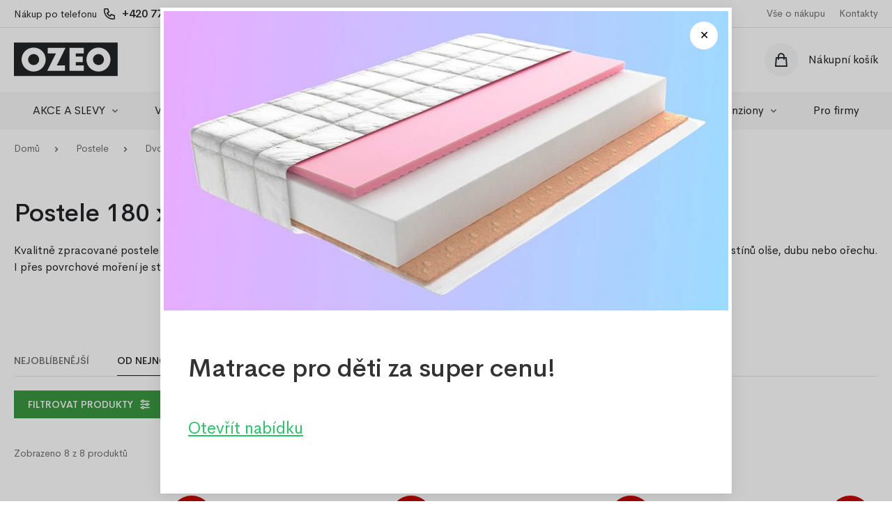

--- FILE ---
content_type: text/html; charset=utf-8
request_url: https://www.ozeo.cz/kategorie/180-x-200-cm-211
body_size: 11890
content:
 
 
	
<!DOCTYPE html>
<html lang="cs">
  <head>
    <meta charset="utf-8">
    <meta content="IE=edge" http-equiv="X-UA-Compatible">
    <meta content="width=device-width, initial-scale=1, minimum-scale=1, maximum-scale=5" name="viewport">
        <link rel="stylesheet" href="https://cdn.jsdelivr.net/gh/orestbida/cookieconsent@3.0.0/dist/cookieconsent.css">
    <script type="module" src="/js/cookieconsent-config.js"></script>
    
    
     <title>Postele 180 x 200 cm | OZEO.cz</title>
<meta name="description" content="Kvalitně zpracované postele z masivu borovice za bezkonkurenční ceny. Postele nabízíme v přírodním borovicovém provedení, i mořené do odstínů ol, OZEO" >
<meta name="keywords" content="Postele 180 x 200 cm, OZEO" lang="cs" >
<meta name="robots" content="index,follow,snippet,archive" >
<meta property="og:url" content="https://www.ozeo.cz/kategorie/180-x-200-cm-211" >
<meta property="og:site_name" content="OZEO.cz" >
<meta property="og:type" content="website" >
<meta property="og:title" content="Postele 180 x 200 cm | OZEO.cz" >
<meta property="og:description" content="Kvalitně zpracované postele z masivu borovice za bezkonkurenční ceny. Postele nabízíme v přírodním borovicovém provedení, i mořené do odstínů ol, OZEO" >
<meta property="og:image" content="https://www.ozeo.cz/fotky/kategorie/male/ikona-300x385-dvojluzkova_1741876125.jpg" >
<meta property="og:image:secure_url" content="https://www.ozeo.cz/fotky/kategorie/male/ikona-300x385-dvojluzkova_1741876125.jpg" >
<meta property="og:locale" content="cs_CZ" >
<meta name="twitter:card" content="summary">
<meta name="twitter:title" content="Postele 180 x 200 cm | OZEO.cz">
<meta name="twitter:description" content="Kvalitně zpracované postele z masivu borovice za bezkonkurenční ceny. Postele nabízíme v přírodním borovicovém provedení, i mořené do odstínů ol, OZEO">
<meta name="twitter:image" content="https://www.ozeo.cz/fotky/kategorie/male/ikona-300x385-dvojluzkova_1741876125.jpg">
<meta name="facebook-domain-verification" content="gteqnpk7xjyh9zpkwzti6vvo8u9wt0">
<link rel="alternate" hreflang="cs-cs" href="https://www.ozeo.cz/kategorie/180-x-200-cm-211">
<link rel="canonical" href="https://www.ozeo.cz/kategorie/180-x-200-cm-211"><script 
    type="text/plain"
    data-category="necessary">

    window.dataLayer = window.dataLayer || [];
    function gtag(){dataLayer.push(arguments);}

    gtag('consent', 'default', {
        ad_storage: 'denied',
        ad_user_data: 'denied',
        ad_personalization: 'denied',
        analytics_storage: 'denied',
        functionality_storage: 'denied',
        personalization_storage: 'denied',
        security_storage: 'denied',
        wait_for_update: 500
    });

    gtag('set', 'ads_data_redaction', true);
    gtag('set', 'url_passthrough', true);
</script>

<script
    type="text/plain"
    data-category="analytics"
    data-service="Google Analytics 4">

    gtag('js', new Date());
    gtag('config', 'G-E3HLY7VD5M');

    gtag('consent', 'update', {
        personalization_storage: 'granted',
        functionality_storage: 'granted',
        analytics_storage: 'granted',
        security_storage: 'granted'
    });
    console.log("gtag: analytics_storage=granted");
</script>

<!-- Stop sending events to google analytics on opt-out -->
<script
    type="text/plain"
    data-category="analytics"
    data-service="!Google Analytics 4">

    window['ga-disable-G-E3HLY7VD5M'] = true;
    CookieConsent.eraseCookies(/^(_ga|gid|__utm)/);
    console.log("gtag: disable tracking");
</script>

<script
    type="text/plain"
    data-category="marketing"
    data-service="Google Ads">

    window.dataLayer = window.dataLayer || [];
    function gtag(){dataLayer.push(arguments);}

    gtag('consent', 'update', {
        ad_storage: 'granted',
        ad_user_data: 'granted',
        ad_personalization: 'granted',
        security_storage: 'granted'
    });

    console.log("gtag: ad_storage=granted");
</script>

<script
    type="text/plain"
    data-category="analytics"
    data-service="Google Analytics 4"
    async
    data-src="https://www.googletagmanager.com/gtag/js?id=G-E3HLY7VD5M">
</script>

<script
    type="text/plain"
    data-category="marketing"
    data-service="Google Ads"
    async
    data-src="https://www.googletagmanager.com/gtag/js?id=AW-312195922">
</script>
<!-- Meta Pixel Code -->
			<script>
			  !function(f,b,e,v,n,t,s)
			  {if(f.fbq)return;n=f.fbq=function(){n.callMethod?
			  n.callMethod.apply(n,arguments):n.queue.push(arguments)};
			  if(!f._fbq)f._fbq=n;n.push=n;n.loaded=!0;n.version='2.0';
			  n.queue=[];t=b.createElement(e);t.async=!0;
			  t.src=v;s=b.getElementsByTagName(e)[0];
			  s.parentNode.insertBefore(t,s)}(window, document,'script',
			  'https://connect.facebook.net/en_US/fbevents.js');
			  fbq('init', '1141898793031349');
			  fbq('track', 'PageView');</script>
			<noscript><img height='1' width='1' style='display:none' src='https://www.facebook.com/tr?id=1141898793031349&ev=PageView&noscript=1' /></noscript>
			<!-- End Meta Pixel Code -->

    <meta content="Eline.cz" name="author">
    <link rel="preload" href="/fonts/CerebriSans-Regular.woff2" as="font" type="font/woff2" crossorigin>
    <link rel="preload" href="/fonts/CerebriSans-Medium.woff2" as="font" type="font/woff2" crossorigin>
    <link rel="apple-touch-icon" sizes="57x57" href="/img/favicons/apple-icon-57x57.png">
    <link rel="apple-touch-icon" sizes="60x60" href="/img/favicons/apple-icon-60x60.png">
    <link rel="apple-touch-icon" sizes="72x72" href="/img/favicons/apple-icon-72x72.png">
    <link rel="apple-touch-icon" sizes="76x76" href="/img/favicons/apple-icon-76x76.png">
    <link rel="apple-touch-icon" sizes="114x114" href="/img/favicons/apple-icon-114x114.png">
    <link rel="apple-touch-icon" sizes="120x120" href="/img/favicons/apple-icon-120x120.png">
    <link rel="apple-touch-icon" sizes="144x144" href="/img/favicons/apple-icon-144x144.png">
    <link rel="apple-touch-icon" sizes="152x152" href="/img/favicons/apple-icon-152x152.png">
    <link rel="apple-touch-icon" sizes="180x180" href="/img/favicons/apple-icon-180x180.png">
    <link rel="icon" type="image/png" sizes="192x192" href="/img/favicons/android-icon-192x192.png">
    <link rel="icon" type="image/png" sizes="32x32" href="/img/favicons/favicon-32x32.png">
    <link rel="icon" type="image/png" sizes="96x96" href="/img/favicons/favicon-96x96.png">
    <link rel="icon" type="image/png" sizes="16x16" href="/img/favicons/favicon-16x16.png">
    <meta name="msapplication-TileColor" content="#24272D">
    <meta name="msapplication-TileImage" content="/img/favicons/ms-icon-144x144.png">
    <link rel="manifest" href="/manifest.json">
    <meta name="theme-color" content="#ffffff">
    <!-- Plugins CSS-->
    <!-- Custom CSS-->
    <link href="/css/style.min.css?ver=20251108" rel="stylesheet">
    <script>
    
    </script>
  </head>
  <body>
	<!-- přihlášení-->
	<div class="modal micromodal-slide" id="modal-login">
      <div class="modal__overlay" tabindex="-1" data-micromodal-close>
        <div class="modal__container" role="dialog" aria-modal="true" aria-labelledby="modal-login-title">
          <div class="modal__content" id="modal-login-content">
            <div class="modal__header">
              <h2 class="modal__title" id="modal-login-title">Přihlášení</h2>
              <button class="modal__close" aria-label="Close modal" data-micromodal-close></button>
            </div>
            <form method="post" id="login-form" action="/prihlaseni">
              <div class="form-group"> 
                <label for="login-email">Email</label>
                <input type="email" id="login-email" name="login_form_email" required>
              </div>
              <div class="form-group"> 
                <label for="login-password">Heslo</label>
                <input type="password" id="login-password" name="login_form_pass" required><span class="show-password" id="showLoginPassword" aria-label="Zobrazit heslo"></span> 
              </div><a class="forgot-password" href="/zapomenute-heslo">Zapomenuté heslo?</a>
              <div class="form-group"> 
                <button class="btn --fullWidth" name="login_form_submit" id="login-submit" value="6edc487f3e82870bfc8bc4bf0ab4ba1e">Přihlásit <img src="/ikony/cheveron-white.svg" alt="Přihlásit"></button>
              </div><span class="register">Nemáte u nás účet? <a href="/registrace">Zaregistrujte se</a></span>
            </form>
          </div>
          <div class="modal__side" id="modal-login-side"><img class="lazyload" src="/img/load-symbol.svg" data-src="/img/login-modal.png" width="288" height="544"></div>
        </div>
      </div>
    </div>
    
 
  
    
    <header>
      <div class="header-top">
        <div class="container"> 
		  
          <div class="header-top__tel"> <small>Nákup po telefonu</small><img src="/ikony/phone.svg" alt="+420 605 337"><span>+420 777 800 892 </span><small>(Po - Pá 8:00 - 14:30)</small></div>
          <div class="header-top__links">
			  <a href="/vse-o-nakupu">Vše o nákupu</a><a href="/kontakty">Kontakty</a>
			 </div>
        </div>
      </div>
      <div class="header-main"> 
        <div class="container"> 
          <div id="navToggle"><span></span></div><a class="logo" href="/"><img src="/img/logo.svg" alt="E-shop OZEO" title="E-shop OZEO" width="150" height="40"></a>
          <div class="search"> 
            <div class="search-wrapper">    
              <form class="search-form" method="get" action="/vyhledavani"> 
                <input class="search__input" type="text" id="searchbox"  name="searchbox" autocomplete="off" placeholder="Hledejte název produktu, značku nebo typ">
                <button class="search__button"><img src="/ikony/search.svg" alt="Vyhledávání" width="16" height="16"></button>
                <div class="searchAutocomplete" id="searchAutocomplete">
                </div>
              </form>
            </div>
          </div>
          <div id="searchToggle"><img src="/ikony/search-big.svg" alt="Vyhledávání"></div>
          <div class="header-nav">
			  
			  
			  <div class="user" data-micromodal-trigger="modal-login">
				<div class="user__icon"><img src="/ikony/user.svg" alt="Přihlášení"></div>
				<div class="user__title">Přihlášení</div>
				</div>
            
             <a class="cart" href="/kosik">
                <div class="cart__icon">
                    <img src="/ikony/cart.svg" alt="Košík">
                </div>
                <div class="cart-wrap">
                    <div class="cart-title">Nákupní košík</div>
                </div>
            </a>
                    

             
          </div>
        </div>
      </div>
    </header>
    <div id="darkBackdrop"></div>
	<nav>
      <div class="container">
		  <div class="nav-item expandable"><a class="nav-linkDesktop" href="/kategorie/akce-a-slevy-187">AKCE A SLEVY <img src="/ikony/cheveron.svg" alt="Rozbalit"></a>
						          <div class="nav-link" id="subToggle-0">AKCE A SLEVY <img src="/ikony/cheveron.svg" alt="Rozbalit"></div>
						          <div class="nav-submenu" id="sub-0">
						            <div class="nav-submenu__single --all"><a class="nav-submenu__title" href="/kategorie/akce-a-slevy-187">Zobrazit vše</a></div>
						            <div class="container">
						              <div class="row"></div>
						            </div>
						          </div>
						        </div><div class="nav-item expandable"><a class="nav-linkDesktop" href="/kategorie/vyprodej-918">VÝPRODEJ <img src="/ikony/cheveron.svg" alt="Rozbalit"></a>
						          <div class="nav-link" id="subToggle-1">VÝPRODEJ <img src="/ikony/cheveron.svg" alt="Rozbalit"></div>
						          <div class="nav-submenu" id="sub-1">
						            <div class="nav-submenu__single --all"><a class="nav-submenu__title" href="/kategorie/vyprodej-918">Zobrazit vše</a></div>
						            <div class="container">
						              <div class="row"></div>
						            </div>
						          </div>
						        </div><div class="nav-item expandable"><a class="nav-linkDesktop" href="/kategorie/postele-12">Postele <img src="/ikony/cheveron.svg" alt="Rozbalit"></a>
						          <div class="nav-link" id="subToggle-2">Postele <img src="/ikony/cheveron.svg" alt="Rozbalit"></div>
						          <div class="nav-submenu" id="sub-2">
						            <div class="nav-submenu__single --all"><a class="nav-submenu__title" href="/kategorie/postele-12">Zobrazit vše</a></div>
						            <div class="container">
						              <div class="row"><div class="col-12 col-md-4 col-lg-3">
											                  <div class="nav-submenu__single">   <img src="/fotky/kategorie/male/postele_1676029974.jpg" alt="Jednolůžkové postele" title="Jednolůžkové postele">
											                    <ul> 
											                      <li> <a class="nav-submenu__title" href="/kategorie/jednoluzkove-postele-534">Jednolůžkové postele</a></li><li> <a class="nav-submenu__link" href="/kategorie/postele-80-x-200-cm-893">Postele 80 x 200 cm</a></li><li> <a class="nav-submenu__link" href="/kategorie/postele-90-x-200-cm-894">Postele 90 x 200 cm</a></li><li> <a class="nav-submenu__link" href="/kategorie/postele-80-x-200-cm-matrace-535">Postele 80 x 200 cm + matrace</a></li><li> <a class="nav-submenu__link" href="/kategorie/postele-90-x-200-cm-matrace-536">Postele 90 x 200 cm + matrace</a></li> </ul>
																	</div>
																</div><div class="col-12 col-md-4 col-lg-3">
											                  <div class="nav-submenu__single">   <img src="/fotky/kategorie/male/ikona-300x385-dvojluzkova_1741876086.jpg" alt="Dvoulůžkové postele" title="Dvoulůžkové postele">
											                    <ul> 
											                      <li> <a class="nav-submenu__title" href="/kategorie/dvouluzkove-postele-39">Dvoulůžkové postele</a></li><li> <a class="nav-submenu__link" href="/kategorie/postele-120-x-200-cm-207">Postele 120 x 200 cm</a></li><li> <a class="nav-submenu__link" href="/kategorie/postele-140-x-200-cm-209">Postele 140 x 200 cm</a></li><li> <a class="nav-submenu__link" href="/kategorie/postele-160-x-200-cm-210">Postele 160 x 200 cm</a></li><li> <a class="nav-submenu__link" href="/kategorie/postele-180-x-200-cm-211">Postele 180 x 200 cm</a></li> </ul>
																	</div>
																</div><div class="col-12 col-md-4 col-lg-3">
											                  <div class="nav-submenu__single">   <img src="/fotky/kategorie/male/postele_1676029840.jpg" alt="Dětské postele" title="Dětské postele">
											                    <ul> 
											                      <li> <a class="nav-submenu__title" href="/kategorie/detske-postele-31">Dětské postele</a></li><li> <a class="nav-submenu__link" href="/kategorie/patrove-postele-933">Patrové postele</a></li><li> <a class="nav-submenu__link" href="/kategorie/postele-160-x-80-cm-46">Postele 160 x 80 cm</a></li><li> <a class="nav-submenu__link" href="/kategorie/postele-180-x-80-cm-47">Postele 180 x 80 cm</a></li> </ul>
																	</div>
																</div><div class="col-12 col-md-4 col-lg-3">
											                  <div class="nav-submenu__single">   <img src="/fotky/kategorie/male/rost-ikona-300x385_1766147839.jpg" alt="Příslušenství k postelím" title="Příslušenství k postelím">
											                    <ul> 
											                      <li> <a class="nav-submenu__title" href="/kategorie/prislusenstvi-k-postelim-934">Příslušenství k postelím</a></li><li> <a class="nav-submenu__link" href="/kategorie/rosty-935">Rošty</a></li><li> <a class="nav-submenu__link" href="/kategorie/supliky-ulozne-prostory-936">Šuplíky / úložné prostory</a></li> </ul>
																	</div>
																</div></div>
						            </div>
						          </div>
						        </div><div class="nav-item expandable"><a class="nav-linkDesktop" href="/kategorie/matrace-13">Matrace <img src="/ikony/cheveron.svg" alt="Rozbalit"></a>
						          <div class="nav-link" id="subToggle-3">Matrace <img src="/ikony/cheveron.svg" alt="Rozbalit"></div>
						          <div class="nav-submenu" id="sub-3">
						            <div class="nav-submenu__single --all"><a class="nav-submenu__title" href="/kategorie/matrace-13">Zobrazit vše</a></div>
						            <div class="container">
						              <div class="row"><div class="col-12 col-md-4 col-lg-3">
											                  <div class="nav-submenu__single">   <img src="/fotky/kategorie/male/ikona-300x385_1748029759.jpg" alt="Do dětských postelí" title="Do dětských postelí">
											                    <ul> 
											                      <li> <a class="nav-submenu__title" href="/kategorie/do-detskych-posteli-244">Do dětských postelí</a></li><li> <a class="nav-submenu__link" href="/kategorie/rozmer-120-x-60-cm-245">Rozměr 120 x 60 cm</a></li><li> <a class="nav-submenu__link" href="/kategorie/rozmer-120-x-80-cm-797">Rozměr 120 x 80 cm</a></li><li> <a class="nav-submenu__link" href="/kategorie/rozmer-140-x-70-cm-798">Rozměr 140 x 70 cm</a></li><li> <a class="nav-submenu__link" href="/kategorie/rozmer-160-x-70-cm-247">Rozměr 160 x 70 cm</a></li><li> <a class="nav-submenu__link" href="/kategorie/rozmer-160-x-80-cm-248">Rozměr 160 x 80 cm</a></li><li> <a class="nav-submenu__link" href="/kategorie/rozmer-170-x-80-cm-799">Rozměr 170 x 80 cm</a></li><li> <a class="nav-submenu__link" href="/kategorie/rozmer-180-x-80-cm-407">Rozměr 180 x 80 cm</a></li><li> <a class="nav-submenu__link" href="/kategorie/rozmer-180-x-90-cm-800">Rozměr 180 x 90 cm</a></li><li> <a class="nav-submenu__link" href="/kategorie/rozmer-190-x-80-cm-801">Rozměr 190 x 80 cm</a></li><li> <a class="nav-submenu__link" href="/kategorie/rozmer-190-x-90-cm-802">Rozměr 190 x 90 cm</a></li> </ul>
																	</div>
																</div><div class="col-12 col-md-4 col-lg-3">
											                  <div class="nav-submenu__single">   <img src="/fotky/kategorie/male/ikona-matrace-300x385_1750681414.jpg" alt="Do jednolůžkových postelí" title="Do jednolůžkových postelí">
											                    <ul> 
											                      <li> <a class="nav-submenu__title" href="/kategorie/do-jednoluzkovych-posteli-249">Do jednolůžkových postelí</a></li><li> <a class="nav-submenu__link" href="/kategorie/rozmer-190-x-80-cm-826">Rozměr 190 x 80 cm</a></li><li> <a class="nav-submenu__link" href="/kategorie/rozmer-190-x-90-cm-827">Rozměr 190 x 90 cm</a></li><li> <a class="nav-submenu__link" href="/kategorie/rozmer-80-x-200-cm-250">Rozměr 80 x 200 cm</a></li><li> <a class="nav-submenu__link" href="/kategorie/rozmer-90-x-200-cm-251">Rozměr 90 x 200 cm</a></li> </ul>
																	</div>
																</div><div class="col-12 col-md-4 col-lg-3">
											                  <div class="nav-submenu__single">   <img src="/fotky/kategorie/male/ikona-3-300x385_1748030089.jpg" alt="Do dvoulůžkových postelí" title="Do dvoulůžkových postelí">
											                    <ul> 
											                      <li> <a class="nav-submenu__title" href="/kategorie/do-dvouluzkovych-posteli-255">Do dvoulůžkových postelí</a></li><li> <a class="nav-submenu__link" href="/kategorie/rozmer-120-x-200-cm-256">Rozměr 120 x 200 cm</a></li><li> <a class="nav-submenu__link" href="/kategorie/rozmer-140-x-200-cm-257">Rozměr 140 x 200 cm</a></li><li> <a class="nav-submenu__link" href="/kategorie/rozmer-160-x-200-cm-258">Rozměr 160 x 200 cm</a></li><li> <a class="nav-submenu__link" href="/kategorie/rozmer-180-x-200-cm-259">Rozměr 180 x 200 cm</a></li> </ul>
																	</div>
																</div><div class="col-12 col-md-4 col-lg-3">
											                  <div class="nav-submenu__single">   <img src="/fotky/kategorie/male/matrace-singl_1739790421.jpg" alt="Potahy na matrace" title="Potahy na matrace">
											                    <ul> 
											                      <li> <a class="nav-submenu__title" href="/kategorie/potahy-na-matrace-807">Potahy na matrace</a></li><li> <a class="nav-submenu__link" href="/kategorie/na-matraci-120-x-60-cm-809">Na matraci  120 x 60 cm</a></li><li> <a class="nav-submenu__link" href="/kategorie/na-matraci-160-x-70-cm-810">Na matraci 160 x 70 cm</a></li><li> <a class="nav-submenu__link" href="/kategorie/na-matraci-160-x-80-cm-811">Na matraci  160 x 80 cm</a></li><li> <a class="nav-submenu__link" href="/kategorie/na-matraci-180-x-80-cm-812">Na matraci  180 x 80 cm</a></li><li> <a class="nav-submenu__link" href="/kategorie/na-matraci-80-x-200-cm-824">Na matraci  80 x 200 cm</a></li><li> <a class="nav-submenu__link" href="/kategorie/na-matraci-90-x-200-cm-825">Na matraci  90 x 200 cm</a></li><li> <a class="nav-submenu__link" href="/kategorie/na-matraci-100-x-200-cm-895">Na matraci  100 x 200 cm</a></li><li> <a class="nav-submenu__link" href="/kategorie/na-matraci-120-x-200-cm-817">Na matraci 120 x 200 cm</a></li><li> <a class="nav-submenu__link" href="/kategorie/na-matraci-140-x-200-cm-818">Na matraci  140 x 200 cm</a></li><li> <a class="nav-submenu__link" href="/kategorie/na-matraci-160-x-200-cm-819">Na matraci 160 x 200 cm</a></li><li> <a class="nav-submenu__link" href="/kategorie/na-matraci-180-x-200-cm-820">Na matraci 180 x 200 cm</a></li> </ul>
																	</div>
																</div><div class="col-12 col-md-4 col-lg-3">
											                  <div class="nav-submenu__single">   <img src="/fotky/kategorie/male/ikona-topper_1748030310.jpg" alt="Toppery" title="Toppery">
											                    <ul> 
											                      <li> <a class="nav-submenu__title" href="/kategorie/toppery-821">Toppery</a></li><li> <a class="nav-submenu__link" href="/kategorie/rozmer-80-x-200-cm-822">Rozměr 80 x 200 cm</a></li><li> <a class="nav-submenu__link" href="/kategorie/rozmer-90-x-200-cm-823">Rozměr 90 x 200 cm</a></li><li> <a class="nav-submenu__link" href="/kategorie/rozmer-100-x-200-cm-861">Rozměr 100 x 200 cm</a></li><li> <a class="nav-submenu__link" href="/kategorie/rozmer-120-x-200-cm-862">Rozměr 120 x 200 cm</a></li><li> <a class="nav-submenu__link" href="/kategorie/rozmer-140-x-200-cm-863">Rozměr 140 x 200 cm</a></li><li> <a class="nav-submenu__link" href="/kategorie/rozmer-160-x-200-cm-864">Rozměr 160 x 200 cm</a></li><li> <a class="nav-submenu__link" href="/kategorie/rozmer-180-x-200-cm-865">Rozměr 180 x 200 cm</a></li> </ul>
																	</div>
																</div><div class="col-12 col-md-4 col-lg-3">
											                  <div class="nav-submenu__single">   <img src="/fotky/kategorie/male/ikona-300x385-kokosova-vrstva_1741540777.jpg" alt="Kokosové vrstvy" title="Kokosové vrstvy">
											                    <ul> 
											                      <li> <a class="nav-submenu__title" href="/kategorie/kokosove-vrstvy-808">Kokosové vrstvy</a></li><li> <a class="nav-submenu__link" href="/kategorie/rozmer-90-x-40-cm-858">Rozměr 90 x 40 cm</a></li><li> <a class="nav-submenu__link" href="/kategorie/rozmer-120-x-60-cm-813">Rozměr 120 x 60 cm</a></li><li> <a class="nav-submenu__link" href="/kategorie/rozmer-140-x-70-cm-859">Rozměr 140 x 70 cm</a></li><li> <a class="nav-submenu__link" href="/kategorie/rozmer-160-x-70-cm-814">Rozměr 160 x 70 cm</a></li><li> <a class="nav-submenu__link" href="/kategorie/rozmer-160-x-80-cm-815">Rozměr 160 x 80 cm</a></li><li> <a class="nav-submenu__link" href="/kategorie/rozmer-180-x-80-cm-816">Rozměr 180 x 80 cm</a></li><li> <a class="nav-submenu__link" href="/kategorie/rozmer-120-x-180-cm-860">Rozměr 120 x 180 cm</a></li> </ul>
																	</div>
																</div><div class="col-12 col-md-4 col-lg-3">
											                  <div class="nav-submenu__single">   <img src="/fotky/kategorie/male/ikona-300x385-pohankova-vrstva_1741540637.jpg" alt="Pohankové vrstvy" title="Pohankové vrstvy">
											                    <ul> 
											                      <li> <a class="nav-submenu__title" href="/kategorie/pohankove-vrstvy-850">Pohankové vrstvy</a></li><li> <a class="nav-submenu__link" href="/kategorie/rozmer-90-x-40-cm-852">Rozměr 90 x 40 cm</a></li><li> <a class="nav-submenu__link" href="/kategorie/rozmer-120-x-60-cm-851">Rozměr 120 x 60 cm</a></li><li> <a class="nav-submenu__link" href="/kategorie/rozmer-140-x-70-cm-853">Rozměr 140 x 70 cm</a></li><li> <a class="nav-submenu__link" href="/kategorie/rozmer-160-x-70-cm-854">Rozměr 160 x 70 cm</a></li><li> <a class="nav-submenu__link" href="/kategorie/rozmer-160-x-80-cm-855">Rozměr 160 x 80 cm</a></li><li> <a class="nav-submenu__link" href="/kategorie/rozmer-180-x-80-cm-856">Rozměr 180 x 80 cm</a></li><li> <a class="nav-submenu__link" href="/kategorie/rozmer-120-x-180-cm-857">Rozměr 120 x 180 cm</a></li> </ul>
																	</div>
																</div><div class="col-12 col-md-4 col-lg-3">
											                  <div class="nav-submenu__single">   <img src="/fotky/kategorie/male/ikona-potah---chranic-300x385_1747829239.jpg" alt="Sety potahů a chráničů" title="Sety potahů a chráničů">
											                    <ul> 
											                      <li> <a class="nav-submenu__title" href="/kategorie/sety-potahu-a-chranicu-905">Sety potahů a chráničů</a></li><li> <a class="nav-submenu__link" href="/kategorie/vyhodny-set-120-x-60-cm-906">Výhodný set 120 x 60 cm</a></li><li> <a class="nav-submenu__link" href="/kategorie/vyhodny-set-160-x-70-cm-907">Výhodný set 160 x 70 cm</a></li><li> <a class="nav-submenu__link" href="/kategorie/vyhodny-set-160-x-80-cm-909">Výhodný set 160 x 80 cm</a></li><li> <a class="nav-submenu__link" href="/kategorie/vyhodny-set-180-x-80-cm-908">Výhodný set 180 x 80 cm</a></li><li> <a class="nav-submenu__link" href="/kategorie/vyhodny-set-80-x-200-cm-910">Výhodný set 80 x 200 cm</a></li><li> <a class="nav-submenu__link" href="/kategorie/vyhodny-set-90-x-200-cm-911">Výhodný set 90 x 200 cm</a></li><li> <a class="nav-submenu__link" href="/kategorie/vyhodny-set-120-x-200-cm-912">Výhodný set 120 x 200 cm</a></li><li> <a class="nav-submenu__link" href="/kategorie/vyhodny-set-140-x-200-cm-913">Výhodný set 140 x 200 cm</a></li><li> <a class="nav-submenu__link" href="/kategorie/vyhodny-set-160-x-200-cm-914">Výhodný set 160 x 200 cm</a></li><li> <a class="nav-submenu__link" href="/kategorie/vyhodny-set-180-x-200-cm-915">Výhodný set 180 x 200 cm</a></li> </ul>
																	</div>
																</div></div>
						            </div>
						          </div>
						        </div><div class="nav-item expandable"><a class="nav-linkDesktop" href="/kategorie/luzkoviny-19">Lůžkoviny <img src="/ikony/cheveron.svg" alt="Rozbalit"></a>
						          <div class="nav-link" id="subToggle-4">Lůžkoviny <img src="/ikony/cheveron.svg" alt="Rozbalit"></div>
						          <div class="nav-submenu" id="sub-4">
						            <div class="nav-submenu__single --all"><a class="nav-submenu__title" href="/kategorie/luzkoviny-19">Zobrazit vše</a></div>
						            <div class="container">
						              <div class="row"><div class="col-12 col-md-4 col-lg-3">
											                  <div class="nav-submenu__single">   <img src="/fotky/kategorie/male/luzkoviny-1_1676030729.jpg" alt="Jersey prostěradla" title="Jersey prostěradla">
											                    <ul> 
											                      <li> <a class="nav-submenu__title" href="/kategorie/jersey-prosteradla-20">Jersey prostěradla</a></li><li> <a class="nav-submenu__link" href="/kategorie/na-matraci-120-x-60-cm-29">Na matraci 120 x 60 cm</a></li><li> <a class="nav-submenu__link" href="/kategorie/na-matraci-160-x-70-cm-27">Na matraci 160 x 70 cm</a></li><li> <a class="nav-submenu__link" href="/kategorie/na-matraci-160-x-80-cm-26">Na matraci 160 x 80 cm</a></li><li> <a class="nav-submenu__link" href="/kategorie/na-matraci-180-x-80-cm-28">Na matraci 180 x 80 cm</a></li><li> <a class="nav-submenu__link" href="/kategorie/na-matraci-90-x-200-cm-130">Na matraci 90 x 200 cm</a></li><li> <a class="nav-submenu__link" href="/kategorie/na-matraci-120-x-200-cm-22">Na matraci 120 x 200 cm</a></li><li> <a class="nav-submenu__link" href="/kategorie/na-matraci-140-x-200-cm-129">Na matraci 140 x 200 cm</a></li><li> <a class="nav-submenu__link" href="/kategorie/na-matraci-160-x-200-cm-131">Na matraci 160 x 200 cm</a></li><li> <a class="nav-submenu__link" href="/kategorie/na-matraci-180-x-200-cm-618">Na matraci 180 x 200 cm</a></li> </ul>
																	</div>
																</div><div class="col-12 col-md-4 col-lg-3">
											                  <div class="nav-submenu__single">   <img src="/fotky/kategorie/male/luzkoviny-3_1676030713.jpg" alt="Froté prostěradla" title="Froté prostěradla">
											                    <ul> 
											                      <li> <a class="nav-submenu__title" href="/kategorie/frote-prosteradla-21">Froté prostěradla</a></li><li> <a class="nav-submenu__link" href="/kategorie/na-matraci-120-x-60-cm-132">Na matraci 120 x 60 cm</a></li><li> <a class="nav-submenu__link" href="/kategorie/na-matraci-160-x-70-cm-136">Na matraci 160 x 70 cm</a></li><li> <a class="nav-submenu__link" href="/kategorie/na-matraci-160-x-80-cm-137">Na matraci 160 x 80 cm</a></li><li> <a class="nav-submenu__link" href="/kategorie/na-matraci-180-x-80-cm-135">Na matraci 180 x 80 cm</a></li><li> <a class="nav-submenu__link" href="/kategorie/na-matraci-90-x-200-cm-138">Na matraci 90 x 200 cm</a></li><li> <a class="nav-submenu__link" href="/kategorie/na-matraci-120-x-200-cm-133">Na matraci 120 x 200 cm</a></li><li> <a class="nav-submenu__link" href="/kategorie/na-matraci-140-x-200-cm-134">Na matraci 140 x 200 cm</a></li><li> <a class="nav-submenu__link" href="/kategorie/na-matraci-160-x-200-cm-619">Na matraci 160 x 200 cm</a></li><li> <a class="nav-submenu__link" href="/kategorie/na-matraci-180-x-200-cm-620">Na matraci 180 x 200 cm</a></li> </ul>
																	</div>
																</div><div class="col-12 col-md-4 col-lg-3">
											                  <div class="nav-submenu__single">   <img src="/fotky/kategorie/male/luzkoviny-2_1676030684.jpg" alt="Bavlněná prostěradla" title="Bavlněná prostěradla">
											                    <ul> 
											                      <li> <a class="nav-submenu__title" href="/kategorie/bavlnena-prosteradla-23">Bavlněná prostěradla</a></li><li> <a class="nav-submenu__link" href="/kategorie/na-matraci-120-x-60-cm-143">Na matraci 120 x 60 cm</a></li><li> <a class="nav-submenu__link" href="/kategorie/na-matraci-160-x-70-cm-139">Na matraci 160 x 70 cm</a></li><li> <a class="nav-submenu__link" href="/kategorie/na-matraci-160-x-80-cm-140">Na matraci 160 x 80 cm</a></li><li> <a class="nav-submenu__link" href="/kategorie/na-matraci-180-x-80-cm-141">Na matraci 180 x 80 cm</a></li> </ul>
																	</div>
																</div><div class="col-12 col-md-4 col-lg-3">
											                  <div class="nav-submenu__single">   <img src="/fotky/kategorie/male/chranic-matrace_1676052652.jpg" alt="Chrániče matrací" title="Chrániče matrací">
											                    <ul> 
											                      <li> <a class="nav-submenu__title" href="/kategorie/chranice-matraci-24">Chrániče matrací</a></li><li> <a class="nav-submenu__link" href="/kategorie/na-matraci-120-x-60-cm-148">Na matraci 120 x 60 cm</a></li><li> <a class="nav-submenu__link" href="/kategorie/na-matraci-160-x-70-cm-198">Na matraci 160 x 70 cm</a></li><li> <a class="nav-submenu__link" href="/kategorie/na-matraci-160-x-80-cm-149">Na matraci 160 x 80 cm</a></li><li> <a class="nav-submenu__link" href="/kategorie/na-matraci-180-x-80-cm-195">Na matraci 180 x 80 cm</a></li><li> <a class="nav-submenu__link" href="/kategorie/na-matraci-80-x-200-cm-169">Na matraci 80 x 200 cm</a></li><li> <a class="nav-submenu__link" href="/kategorie/na-matraci-90-x-200-cm-146">Na matraci 90 x 200 cm</a></li><li> <a class="nav-submenu__link" href="/kategorie/na-matraci-120-x-200-cm-145">Na matraci 120 x 200 cm</a></li><li> <a class="nav-submenu__link" href="/kategorie/na-matraci-140-x-200-cm-621">Na matraci 140 x 200 cm</a></li><li> <a class="nav-submenu__link" href="/kategorie/na-matraci-160-x-200-cm-622">Na matraci 160 x 200 cm</a></li><li> <a class="nav-submenu__link" href="/kategorie/na-matraci-180-x-200-cm-623">Na matraci 180 x 200 cm</a></li> </ul>
																	</div>
																</div></div>
						            </div>
						          </div>
						        </div><div class="nav-item expandable"><a class="nav-linkDesktop" href="/kategorie/domacnost-263">Domácnost <img src="/ikony/cheveron.svg" alt="Rozbalit"></a>
						          <div class="nav-link" id="subToggle-5">Domácnost <img src="/ikony/cheveron.svg" alt="Rozbalit"></div>
						          <div class="nav-submenu" id="sub-5">
						            <div class="nav-submenu__single --all"><a class="nav-submenu__title" href="/kategorie/domacnost-263">Zobrazit vše</a></div>
						            <div class="container">
						              <div class="row"><div class="col-12 col-md-4 col-lg-3">
											                  <div class="nav-submenu__single">   <img src="/fotky/kategorie/male/bezbecnostni-prvky_1676027681.jpg" alt="Bezpečnostní prvky" title="Bezpečnostní prvky">
											                    <ul> 
											                      <li> <a class="nav-submenu__title" href="/kategorie/bezpecnostni-prvky-63">Bezpečnostní prvky</a></li><li> <a class="nav-submenu__link" href="/kategorie/plastove-chranice-hran-93">Plastové chrániče hran</a></li><li> <a class="nav-submenu__link" href="/kategorie/zabrany-na-postel-95">Zábrany na postel</a></li><li> <a class="nav-submenu__link" href="/kategorie/drevene-zabrany-94">Dřevěné zábrany</a></li><li> <a class="nav-submenu__link" href="/kategorie/kovove-zabrany-97">Kovové zábrany</a></li><li> <a class="nav-submenu__link" href="/kategorie/prislusenstvi-828">Příslušenství</a></li> </ul>
																	</div>
																</div><div class="col-12 col-md-4 col-lg-3">
											                  <div class="nav-submenu__single">   <img src="/fotky/kategorie/male/regal_1676054159.jpg" alt="Praktické zboží" title="Praktické zboží">
											                    <ul> 
											                      <li> <a class="nav-submenu__title" href="/kategorie/prakticke-zbozi-275">Praktické zboží</a></li><li> <a class="nav-submenu__link" href="/kategorie/ustni-hygiena-283">Ústní hygiena</a></li><li> <a class="nav-submenu__link" href="/kategorie/akusticke-panely-796">Akustické panely</a></li><li> <a class="nav-submenu__link" href="/kategorie/potahy-a-vyplne-matraci-708">Potahy a výplně matrací</a></li><li> <a class="nav-submenu__link" href="/kategorie/drzaky-na-mobily-293">Držáky na mobily</a></li><li> <a class="nav-submenu__link" href="/kategorie/rosty-do-posteli-715">Rošty do postelí</a></li><li> <a class="nav-submenu__link" href="/kategorie/chranice-hran-287">Chrániče hran</a></li><li> <a class="nav-submenu__link" href="/kategorie/strecove-folie-729">Strečové fólie</a></li> </ul>
																	</div>
																</div><div class="col-12 col-md-4 col-lg-3">
											                  <div class="nav-submenu__single">   <img src="/fotky/kategorie/male/detske-prakticke-zbozi-otoceny_1676052858.jpg" alt="Dětské praktické zboží" title="Dětské praktické zboží">
											                    <ul> 
											                      <li> <a class="nav-submenu__title" href="/kategorie/detske-prakticke-zbozi-62">Dětské praktické zboží</a></li><li> <a class="nav-submenu__link" href="/kategorie/detske-koupaci-vanicky-87">Dětské koupací vaničky</a></li><li> <a class="nav-submenu__link" href="/kategorie/potahy-a-vyplne-matraci-706">Potahy a výplně matrací</a></li><li> <a class="nav-submenu__link" href="/kategorie/detske-patrove-postele-717">Dětské patrové postele</a></li><li> <a class="nav-submenu__link" href="/kategorie/prikryvky-a-polstare-638">Přikrývky a polštáře</a></li><li> <a class="nav-submenu__link" href="/kategorie/nocniky-91">Nočníky</a></li> </ul>
																	</div>
																</div><div class="col-12 col-md-4 col-lg-3">
											                  <div class="nav-submenu__single">   <img src="/fotky/kategorie/male/podlozka-pod-zidli1_1676028547.jpg" alt="Vybavení" title="Vybavení">
											                    <ul> 
											                      <li> <a class="nav-submenu__title" href="/kategorie/vybaveni-273">Vybavení</a></li><li> <a class="nav-submenu__link" href="/kategorie/kovove-zabrany-628">Kovové zábrany</a></li><li> <a class="nav-submenu__link" href="/kategorie/drevene-zabrany-627">Dřevěné zábrany</a></li><li> <a class="nav-submenu__link" href="/kategorie/zabrany-na-postel-720">Zábrany na postel</a></li><li> <a class="nav-submenu__link" href="/kategorie/misky-a-nadoby-320">Misky a nádoby</a></li><li> <a class="nav-submenu__link" href="/kategorie/prikryvky-321">Přikrývky</a></li><li> <a class="nav-submenu__link" href="/kategorie/toppery-727">Toppery</a></li> </ul>
																	</div>
																</div><div class="col-12 col-md-4 col-lg-3">
											                  <div class="nav-submenu__single">   <img src="/fotky/kategorie/male/botky_1678570902.jpg" alt="Textil a móda" title="Textil a móda">
											                    <ul> 
											                      <li> <a class="nav-submenu__title" href="/kategorie/textil-a-moda-61">Textil a móda</a></li><li> <a class="nav-submenu__link" href="/kategorie/backurky-a-capacky-85">Bačkůrky a capáčky</a></li><li> <a class="nav-submenu__link" href="/kategorie/detske-nakoleniky-86">Dětské nákoleníky</a></li><li> <a class="nav-submenu__link" href="/kategorie/sponky-do-vlasu-82">Sponky do vlasů</a></li><li> <a class="nav-submenu__link" href="/kategorie/divci-celenky-sady-84">Dívčí čelenky sady</a></li><li> <a class="nav-submenu__link" href="/kategorie/divci-celenky-81">Dívčí čelenky</a></li><li> <a class="nav-submenu__link" href="/kategorie/bryndaky-83">Bryndáky</a></li><li> <a class="nav-submenu__link" href="/kategorie/ponozky-164">Ponožky</a></li><li> <a class="nav-submenu__link" href="/kategorie/kratasy-624">Kraťasy</a></li> </ul>
																	</div>
																</div><div class="col-12 col-md-4 col-lg-3">
											                  <div class="nav-submenu__single">   <img src="/fotky/kategorie/male/stickers_1706459280.jpg" alt="Zábava" title="Zábava">
											                    <ul> 
											                      <li> <a class="nav-submenu__title" href="/kategorie/zabava-64">Zábava</a></li><li> <a class="nav-submenu__link" href="/kategorie/skate-stickers-697">Skate stickers</a></li><li> <a class="nav-submenu__link" href="/kategorie/drevene-hracky-99">Dřevěné hračky</a></li><li> <a class="nav-submenu__link" href="/kategorie/boxy-na-hracky-100">Boxy na hračky</a></li><li> <a class="nav-submenu__link" href="/kategorie/houpaci-konici-703">Houpací koníci</a></li><li> <a class="nav-submenu__link" href="/kategorie/skluzavky-698">Skluzavky</a></li><li> <a class="nav-submenu__link" href="/kategorie/kridy-595">Křídy</a></li> </ul>
																	</div>
																</div><div class="col-12 col-md-4 col-lg-3">
											                  <div class="nav-submenu__single">   <img src="/fotky/kategorie/male/vybaveni_1676029016.jpg" alt="Doplňky" title="Doplňky">
											                    <ul> 
											                      <li> <a class="nav-submenu__title" href="/kategorie/doplnky-274">Doplňky</a></li><li> <a class="nav-submenu__link" href="/kategorie/ovci-kozesiny-281">Ovčí kožešiny</a></li><li> <a class="nav-submenu__link" href="/kategorie/akusticka-pena-917">Akustická pěna</a></li><li> <a class="nav-submenu__link" href="/kategorie/tapiserie-318">Tapiserie</a></li><li> <a class="nav-submenu__link" href="/kategorie/vesaky-294">Věšáky</a></li> </ul>
																	</div>
																</div><div class="col-12 col-md-4 col-lg-3">
											                  <div class="nav-submenu__single">   <img src="/fotky/kategorie/male/sport-ikona_1680260668.jpg" alt="Volný čas" title="Volný čas">
											                    <ul> 
											                      <li> <a class="nav-submenu__title" href="/kategorie/volny-cas-276">Volný čas</a></li><li> <a class="nav-submenu__link" href="/kategorie/masazni-pomucky-333">Masážní pomůcky</a></li><li> <a class="nav-submenu__link" href="/kategorie/aroma-oleje-332">Aroma oleje</a></li> </ul>
																	</div>
																</div></div>
						            </div>
						          </div>
						        </div><div class="nav-item expandable"><a class="nav-linkDesktop" href="/kategorie/vybaveni-pro-penziony-878">Vybavení pro penziony <img src="/ikony/cheveron.svg" alt="Rozbalit"></a>
						          <div class="nav-link" id="subToggle-6">Vybavení pro penziony <img src="/ikony/cheveron.svg" alt="Rozbalit"></div>
						          <div class="nav-submenu" id="sub-6">
						            <div class="nav-submenu__single --all"><a class="nav-submenu__title" href="/kategorie/vybaveni-pro-penziony-878">Zobrazit vše</a></div>
						            <div class="container">
						              <div class="row"><div class="col-12 col-md-4 col-lg-3">
											                  <div class="nav-submenu__single">   <img src="/fotky/kategorie/male/postele-ikona-300x385_1742123507.jpg" alt="Kompletní jednolůžka" title="Kompletní jednolůžka">
											                    <ul> 
											                      <li> <a class="nav-submenu__title" href="/kategorie/kompletni-jednoluzka-879">Kompletní jednolůžka</a></li><li> <a class="nav-submenu__link" href="/kategorie/rozmer-80-x-200-cm-885">Rozměr 80 x 200 cm</a></li><li> <a class="nav-submenu__link" href="/kategorie/rozmer-90-x-200-cm-889">Rozměr 90 x 200 cm</a></li> </ul>
																	</div>
																</div><div class="col-12 col-md-4 col-lg-3">
											                  <div class="nav-submenu__single">   <img src="/fotky/kategorie/male/postel-samotna-ikona-300x385_1742124278.jpg" alt="Jednolůžka bez matrací" title="Jednolůžka bez matrací">
											                    <ul> 
											                      <li> <a class="nav-submenu__title" href="/kategorie/jednoluzka-bez-matraci-880">Jednolůžka bez matrací</a></li><li> <a class="nav-submenu__link" href="/kategorie/rozmer-80-x-200-cm-886">Rozměr 80 x 200 cm</a></li><li> <a class="nav-submenu__link" href="/kategorie/rozmer-90-x-200-cm-890">Rozměr 90 x 200 cm</a></li> </ul>
																	</div>
																</div><div class="col-12 col-md-4 col-lg-3">
											                  <div class="nav-submenu__single">   <img src="/fotky/kategorie/male/matrace-ikona-300x385_1742123749.jpg" alt="Matrace" title="Matrace">
											                    <ul> 
											                      <li> <a class="nav-submenu__title" href="/kategorie/matrace-881">Matrace</a></li><li> <a class="nav-submenu__link" href="/kategorie/do-jednoluzek-80-x-200-cm-887">Do jednolůžek 80 x 200 cm</a></li><li> <a class="nav-submenu__link" href="/kategorie/do-jednoluzek-90-x-200-cm-891">Do jednolůžek 90 x 200 cm</a></li> </ul>
																	</div>
																</div><div class="col-12 col-md-4 col-lg-3">
											                  <div class="nav-submenu__single">   <img src="/fotky/kategorie/male/rost-ikona-300x385_1742123820.jpg" alt="Rošty" title="Rošty">
											                    <ul> 
											                      <li> <a class="nav-submenu__title" href="/kategorie/rosty-882">Rošty</a></li><li> <a class="nav-submenu__link" href="/kategorie/do-jednoluzek-80-x-200-cm-888">Do jednolůžek 80 x 200 cm</a></li><li> <a class="nav-submenu__link" href="/kategorie/do-jednoluzek-90-x-200-cm-892">Do jednolůžek 90 x 200 cm</a></li> </ul>
																	</div>
																</div></div>
						            </div>
						          </div>
						        </div><div class="nav-item"><a class="nav-link" href="/kategorie/pro-firmy-16">Pro firmy</a></div>
		  

        <div class="nav-item-backdrop"></div>
      </div>
    </nav>
    
    <main>
      <div class="breadcrumbs">
        <div class="container">
			<a class="breadcrumbs__item" href="/">Domů</a><img class="breadcrumbs__separator" src="/img/icons/cheveron.svg" alt="&gt;">
					        <a class="breadcrumbs__item" href="/kategorie/postele-12">Postele</a><img class="breadcrumbs__separator" src="/img/icons/cheveron.svg" alt="&gt;">
					        <a class="breadcrumbs__item" href="/kategorie/dvouluzkove-postele-39">Dvoulůžkové postele</a><img class="breadcrumbs__separator" src="/img/icons/cheveron.svg" alt="&gt;"><span class="breadcrumbs__item --active">Postele 180 x 200 cm</span>
			</div>
      </div>
      
      
       <section class="page-heading">
	        <div class="container">
	          <h1>Postele 180 x 200 cm</h1>
	          <div id="pageDescription">Kvalitně zpracované postele z masivu borovice za bezkonkurenční ceny. Postele nabízíme v přírodním borovicovém provedení, i mořené do odstínů olše, dubu nebo ořechu. I přes povrchové moření je stále viditelná nádherná struktura borovicového dřeva.... <span class="read-more" id="readMore">Číst více</span></div>
	          <div id="pageDescriptionFull">Kvalitně zpracované postele z masivu borovice za bezkonkurenční ceny. Postele nabízíme v přírodním borovicovém provedení, i mořené do odstínů olše, dubu nebo ořechu. I přes povrchové moření je stále viditelná nádherná struktura borovicového dřeva. Tyto postele klasické konstrukce jsou velice oblíbeným zbožím našich zákazníků, ať už do domácnosti, či ubytovacích zařízení, penzionů apod. ZBOŽÍ JE NYNÍ V AKCI, využijte tuto skvělou nabídku, budete spokojeni!<span class="read-more --less" id="readLess">Skrýt popis</span></div>
	        </div>
	        <script>
	          document.getElementById('readMore').onclick = function() {
              document.getElementById('pageDescription').classList.toggle('--active');
	          }
	          document.getElementById('readLess').onclick = function() {
	              document.getElementById('pageDescription').classList.toggle('--active');
	          }
	          
	        </script>
	      </section><section class="products">
		   
        <div class="container">
          <div class="products-sort">
            <form method="get"> 
              <div class="products-sort__single">
                <input type="radio" id="sort-1" name="sort" value="1"  onchange="this.form.submit()" required>
                <label for="sort-1">Nejoblíbenější</label>
              </div>
              <div class="products-sort__single">
                <input type="radio" id="sort-2" name="sort" value="2"  checked  onchange="this.form.submit()" required>
                <label for="sort-2">Od nejnovějšího</label>
              </div>
              <div class="products-sort__single">
                <input type="radio" id="sort-3" name="sort" value="3"  onchange="this.form.submit()" required>
                <label for="sort-3">Od nejlevnějšího</label>
              </div>
              <div class="products-sort__single">
                <input type="radio" id="sort-4" name="sort" value="4"  onchange="this.form.submit()" required>
                <label for="sort-4">Od nejdražšího</label></div>
            </form>
          </div>
          
          <div class="products-heading">
            <div class="filter" id="filter">
              <div class="filter__button" id="filterToggle">Filtrovat produkty <img src="/img/icons/filter.svg" alt="Filtr"></div>
              <div class="filter__content" id="filterContent">
                <form class="filter__form" method="get"> 
                
                  <div class="form-group --checkbox">
                    <label for="filter-stock">Produkty skladem</label>
                    <input type="checkbox" name="skladem" value="1"  id="filter-stock">
                  </div>
                  
                  <div class="form-group --checkbox">
                    <label for="filter-delivery">Doprava zdarma</label>
                    <input type="checkbox" name="doprava_zdarma" value="1" id="filter-delivery">
                  </div>
                  
                  <div class="filter__item"> 
                    <p class="filter__title">Zvolit rozmezí ceny </p>
                    <div class="range-slider">
                      <div class="range-slider-wrap">
                        <input type="range" name="cena_od" id="filter-range-input-1" min="0" max="11108.00" step="1" value="4436.00">
                        <input type="range" name="cena_do" id="filter-range-input-2" min="4436.00" max="11108.00" step="1" value="11108.00">
                      </div>
                      <div class="range-slider-value">
                        <label for="filter-range-input-1" id="filter-range-value-1">4436.00 Kč</label>
                        <label for="filter-range-input-2" id="filter-range-value-2">11108.00 Kč</label>
                      </div>
                    </div>
                  </div>
                  <div class="filter__item"> 
                    <p class="filter__title">Podle štítku  </p>
                    
                    <div class="form-group --checkbox">
                      <label for="filter-new">Novinka</label>
                      <input type="checkbox" name="novinka" value="1"  id="filter-new">
                    </div>
                    
                    <div class="form-group --checkbox">
                      <label for="filter-sale">Akce</label>
                      <input type="checkbox" name="akce" value="1"  id="filter-sale">
                    </div>
                    
                    <div class="form-group --checkbox">
                      <label for="filter-recommended">Doporučujeme</label>
                      <input type="checkbox" name="doporucujeme" value="1"  id="filter-recommended">
                    </div>
                    
                    <div class="form-group --checkbox">
                      <label for="filter-doprodej">Doprodej</label>
                      <input type="checkbox" name="doprodej" value="1"  id="filter-doprodej">
                    </div>
                    
                  </div>
                  <button class="btn --fullWidth" name="filter-submit" value="1769343906" id="filter-submit">Filtrovat <img src="/img/icons/cheveron-white.svg" alt="Filtrovat"></button>
                </form>
              </div>
            </div>
            <script>
              document.getElementById('filter-range-input-1').addEventListener('input', function() {
                  var i1 = document.getElementById('filter-range-input-1').value ;
                  document.getElementById('filter-range-value-1').innerHTML =  i1 + " Kč";
              });
              
              document.getElementById('filter-range-input-2').addEventListener('input', function() {
                  var i2 = document.getElementById('filter-range-input-2').value ;
                  document.getElementById('filter-range-value-2').innerHTML =  i2 + " Kč";
              });
            </script></div>
          
          <div class="products-count">Zobrazeno 8 z 8 produktů</div>
          <div class="products-grid"><div class="product-card"> <a class="product-card__link" href="/produkty/postel-z-masivu-eda-180x200-cm-olse-dvouluzkova-s-rostem-4801">
                <div class="product-card__top">    
                  <div class="product-card__thumb">
                    <div class="product-card__tags"> </div><div class="product-card__tagsRight"><div class="product-card__tagSingle"> 
						<div class="tag --circleSale">-20%</div>
					  </div></div> 
                    <div class="product-card__imgWrap"><img class="lazyload product-card__img" src="/img/load-symbol.svg" data-src="/fotky/produkty/male/postel-z-masivu-eda-120x200-cm-barva-olse-dvouluzkova-s-rostem_4710.jpg" alt="Postel z masivu Eda 180x200 cm, barva olše, dvoulůžková, s roštem" 
                    title="Postel z masivu Eda 180x200 cm, barva olše, dvoulůžková, s roštem" ></div>
                  </div>
                  <div class="product-card__title">Postel z masivu Eda 180x200 cm, olše, dvoulůžková, s roštem</div>
                </div>
                <div class="product-card__bottom">
                  <div class="product-card__description">Dvoulůžková postel Eda 180x200 cm z masivní borovice v odstínu olše. Součástí je laťkový rošt a středová podpůrná noha pro vyšší stabilitu.

</div><div class="product-card__delivery"><img src="/ikony/check.svg" alt="Skladem - odešleme ihned">
                    <div class="product-card__deliveryText">Skladem - odešleme ihned</div></div>
                  <div class="product-card__price">
                    <div class="product-card__priceOld">4811 Kč</div><div class="product-card__priceMain">3849 Kč</div></div>
                  <div class="btn product-card__btn">Detail produktu</div>
                </div></a></div><div class="product-card"> <a class="product-card__link" href="/produkty/postel-z-masivu-eda-180x200-cm-dub-dvouluzkova-s-rostem-4800">
                <div class="product-card__top">    
                  <div class="product-card__thumb">
                    <div class="product-card__tags"> </div><div class="product-card__tagsRight"><div class="product-card__tagSingle"> 
						<div class="tag --circleSale">-20%</div>
					  </div></div> 
                    <div class="product-card__imgWrap"><img class="lazyload product-card__img" src="/img/load-symbol.svg" data-src="/fotky/produkty/male/postel-z-masivu-eda-120x200-cm-barva-dub-dvouluzkova-s-rostem_5367.jpg" alt="Postel z masivu Eda 180x200 cm, barva dub, dvoulůžková, s roštem" 
                    title="Postel z masivu Eda 180x200 cm, barva dub, dvoulůžková, s roštem" ></div>
                  </div>
                  <div class="product-card__title">Postel z masivu Eda 180x200 cm, dub, dvoulůžková, s roštem</div>
                </div>
                <div class="product-card__bottom">
                  <div class="product-card__description">Masivní dvoulůžková postel Eda 180x200 cm v odstínu dub s laťkovým roštem a středovou podpůrnou nohou pro maximální stabilitu.

</div><div class="product-card__delivery"><img src="/ikony/check.svg" alt="Skladem - odešleme ihned">
                    <div class="product-card__deliveryText">Skladem - odešleme ihned</div></div>
                  <div class="product-card__price">
                    <div class="product-card__priceOld">4811 Kč</div><div class="product-card__priceMain">3849 Kč</div></div>
                  <div class="btn product-card__btn">Detail produktu</div>
                </div></a></div><div class="product-card"> <a class="product-card__link" href="/produkty/postel-z-masivu-eda-180x200-cm-orech-dvouluzkova-s-rostem-4799">
                <div class="product-card__top">    
                  <div class="product-card__thumb">
                    <div class="product-card__tags"> </div><div class="product-card__tagsRight"><div class="product-card__tagSingle"> 
						<div class="tag --circleSale">-20%</div>
					  </div></div> 
                    <div class="product-card__imgWrap"><img class="lazyload product-card__img" src="/img/load-symbol.svg" data-src="/fotky/produkty/male/postel-z-masivu-eda-120x200-cm-barva-orech-dvouluzkova-s-rostem_986.jpg" alt="Postel z masivu Eda 180x200 cm, barva ořech, dvoulůžková, s roštem" 
                    title="Postel z masivu Eda 180x200 cm, barva ořech, dvoulůžková, s roštem" ></div>
                  </div>
                  <div class="product-card__title">Postel z masivu Eda 180x200 cm, ořech, dvoulůžková, s roštem</div>
                </div>
                <div class="product-card__bottom">
                  <div class="product-card__description">Masivní dvoulůžková postel Eda 180x200 cm v odstínu ořech s laťkovým roštem a středovou podpůrnou nohou pro perfektní stabilitu.</div><div class="product-card__delivery"><img src="/ikony/check.svg" alt="Skladem - odešleme ihned">
                    <div class="product-card__deliveryText">Skladem - odešleme ihned</div></div>
                  <div class="product-card__price">
                    <div class="product-card__priceOld">4811 Kč</div><div class="product-card__priceMain">3849 Kč</div></div>
                  <div class="btn product-card__btn">Detail produktu</div>
                </div></a></div><div class="product-card"> <a class="product-card__link" href="/produkty/postel-z-masivu-eda-180x200-cm-rost-2-ks-matrace-medical-4678">
                <div class="product-card__top">    
                  <div class="product-card__thumb">
                    <div class="product-card__tags"> </div><div class="product-card__tagsRight"><div class="product-card__tagSingle"> 
						<div class="tag --circleSale">-25%</div>
					  </div></div> 
                    <div class="product-card__imgWrap"><img class="lazyload product-card__img" src="/img/load-symbol.svg" data-src="/fotky/produkty/male/postel-eda-140x200-cm---matrace-relax_9807.jpg" alt="Postel Eda 180x200 cm + 2 ks matrace Medical + postelový rošt" 
                    title="Postel Eda 180x200 cm + 2 ks matrace Medical + postelový rošt" ></div>
                  </div>
                  <div class="product-card__title">Postel z masivu EDA 180x200 cm, rošt + 2 ks matrace Medical</div>
                </div>
                <div class="product-card__bottom">
                  <div class="product-card__description">Dvoulůžková postel Eda 180×200 cm z masivu borovice včetně laťkového roštu a 2 ks matrací Medical T25. Pevné provedení, oblíbené i v hotelích a penzionech.</div><div class="product-card__delivery"><img src="/ikony/check.svg" alt="Skladem - odešleme ihned">
                    <div class="product-card__deliveryText">Skladem - odešleme ihned</div></div>
                  <div class="product-card__price">
                    <div class="product-card__priceOld">11108 Kč</div><div class="product-card__priceMain">8331 Kč</div></div>
                  <div class="btn product-card__btn">Detail produktu</div>
                </div></a></div><div class="product-card"> <a class="product-card__link" href="/produkty/postel-z-masivu-eda-180x200-cm-rost-2-ks-matrace-vital-4677">
                <div class="product-card__top">    
                  <div class="product-card__thumb">
                    <div class="product-card__tags"> </div><div class="product-card__tagsRight"><div class="product-card__tagSingle"> 
						<div class="tag --circleSale">-25%</div>
					  </div></div> 
                    <div class="product-card__imgWrap"><img class="lazyload product-card__img" src="/img/load-symbol.svg" data-src="/fotky/produkty/male/postel-eda-140x200-cm---matrace-relax_9807.jpg" alt="Postel Eda 180x200 cm + 2 ks matrace Vital + postelový rošt" 
                    title="Postel Eda 180x200 cm + 2 ks matrace Vital + postelový rošt" ></div>
                  </div>
                  <div class="product-card__title">Postel z masivu EDA 180x200 cm, rošt + 2 ks matrace Vital</div>
                </div>
                <div class="product-card__bottom">
                  <div class="product-card__description">Dvoulůžková postel Eda 180×200 cm z masivní borovice o síle 25–27 mm, včetně laťkového roštu a dvou kvalitních matrací Vital z PUR pěny. Postel má středovou opěrnou nohu pro vyšší stabilitu a nosnost až 240 kg. Dostupná také v mořených variantách (olše, o</div><div class="product-card__delivery"><img src="/ikony/check.svg" alt="Skladem - odešleme ihned">
                    <div class="product-card__deliveryText">Skladem - odešleme ihned</div></div>
                  <div class="product-card__price">
                    <div class="product-card__priceOld">9948 Kč</div><div class="product-card__priceMain">7461 Kč</div></div>
                  <div class="btn product-card__btn">Detail produktu</div>
                </div></a></div><div class="product-card"> <a class="product-card__link" href="/produkty/postel-z-masivu-eda-180x200-cm-rost-2-ks-matrace-relax-4676">
                <div class="product-card__top">    
                  <div class="product-card__thumb">
                    <div class="product-card__tags"> </div><div class="product-card__tagsRight"><div class="product-card__tagSingle"> 
						<div class="tag --circleSale">-25%</div>
					  </div></div> 
                    <div class="product-card__imgWrap"><img class="lazyload product-card__img" src="/img/load-symbol.svg" data-src="/fotky/produkty/male/postel-eda-140x200-cm---matrace-relax_9807.jpg" alt="Postel Eda 180x200 cm + 2 ks matrace Relax + postelový rošt" 
                    title="Postel Eda 180x200 cm + 2 ks matrace Relax + postelový rošt" ></div>
                  </div>
                  <div class="product-card__title">Postel z masivu Eda 180x200 cm, rošt + 2 ks matrace Relax </div>
                </div>
                <div class="product-card__bottom">
                  <div class="product-card__description">Postel Eda 180x200 cm z masivní borovice s pevnou konstrukcí a přírodním vzhledem. Součástí balení jsou 2 matrace Relax ze středně tvrdé PUR pěny a kvalitní laťkový rošt. Ideální do domácností i ubytovacích zařízení.</div><div class="product-card__delivery"><img src="/ikony/check.svg" alt="Skladem - odešleme ihned">
                    <div class="product-card__deliveryText">Skladem - odešleme ihned</div></div>
                  <div class="product-card__price">
                    <div class="product-card__priceOld">8461 Kč</div><div class="product-card__priceMain">6346 Kč</div></div>
                  <div class="btn product-card__btn">Detail produktu</div>
                </div></a></div><div class="product-card"> <a class="product-card__link" href="/produkty/postel-praga-180x200-cm-rost-2792">
                <div class="product-card__top">    
                  <div class="product-card__thumb">
                    <div class="product-card__tags"> </div><div class="product-card__tagsRight"><div class="product-card__tagSingle"> 
						<div class="tag --circleSale">-25%</div>
					  </div></div> 
                    <div class="product-card__imgWrap"><img class="lazyload product-card__img" src="/img/load-symbol.svg" data-src="/fotky/produkty/male/postel-anke-180x200-cm---rost-_6854.jpg" alt="Postel Praga 180x200 cm + rošt " 
                    title="Postel Praga 180x200 cm + rošt " ></div>
                  </div>
                  <div class="product-card__title">Postel Praga 180x200 cm + rošt </div>
                </div>
                <div class="product-card__bottom">
                  <div class="product-card__description">Postel Praga 180×200 cm z masivu borovice s roštem, lakovaná ekologicky a zdravotně nezávadným lakem, nosnost 240 kg.</div><div class="product-card__delivery"><img src="/ikony/check.svg" alt="Skladem - odešleme ihned">
                    <div class="product-card__deliveryText">Skladem - odešleme ihned</div></div>
                  <div class="product-card__price">
                    <div class="product-card__priceOld">6467 Kč</div><div class="product-card__priceMain">4850 Kč</div></div>
                  <div class="btn product-card__btn">Detail produktu</div>
                </div></a></div><div class="product-card"> <a class="product-card__link" href="/produkty/postel-z-masivu-eda-180x200-cm-rost-dvouluzkova-2633">
                <div class="product-card__top">    
                  <div class="product-card__thumb">
                    <div class="product-card__tags"> </div><div class="product-card__tagsRight"><div class="product-card__tagSingle"> 
						<div class="tag --circleSale">-20%</div>
					  </div></div> 
                    <div class="product-card__imgWrap"><img class="lazyload product-card__img" src="/img/load-symbol.svg" data-src="/fotky/produkty/male/postel-eda-180x200-cm---rost_9752.jpg" alt="Postel z masivu Eda 180x200 cm, dvoulůžková, s roštem" 
                    title="Postel z masivu Eda 180x200 cm, dvoulůžková, s roštem" ></div>
                  </div>
                  <div class="product-card__title">Postel z masivu EDA 180x200 cm, rošt dvoulůžková</div>
                </div>
                <div class="product-card__bottom">
                  <div class="product-card__description">Dvoulůžková postel Eda 180x200 cm z masivní borovice s laťkovým roštem a středovou výztužnou nohou. Stabilní konstrukce, kvalitní zpracování a vysoká nosnost.</div><div class="product-card__delivery"><img src="/ikony/check.svg" alt="Skladem - odešleme ihned">
                    <div class="product-card__deliveryText">Skladem - odešleme ihned</div></div>
                  <div class="product-card__price">
                    <div class="product-card__priceOld">4436 Kč</div><div class="product-card__priceMain">3549 Kč</div></div>
                  <div class="btn product-card__btn">Detail produktu</div>
                </div></a></div></div>
          <div class="products-footer"></div>
        </div>
      </section>
      

       <div class="modal micromodal-slide" id="modal-info">
				      <div class="modal__overlay" tabindex="-1" data-micromodal-close>
				        <div class="modal__container" role="dialog" aria-labelledby="modal-info-title">
				          <div class="modal__header-img"> <img src="/fotky/infookno/vyskakovaci-okno-kira-kokos_1762346126.jpg" alt="Matrace pro děti za super cenu!"></div>
				          <div class="modal__content" id="modal-info-content">
				            <div class="modal__header">
				              <h2 class="modal__title" id="modal-info-title">Matrace pro děti za super cenu!</h2>
				              <button class="modal__close" aria-label="Close modal" data-micromodal-close></button>
				            </div>
				            <p><span style="text-decoration: underline; color: #2dc26b; font-size: 18pt;"><a href="https://www.ozeo.cz/kategorie/do-detskych-posteli-244" style="color: #2dc26b; text-decoration: underline;">Otevřít nabídku</a></span></p>
				          </div>
				        </div>
				      </div>
				    </div>
				    <script>
				      document.addEventListener("DOMContentLoaded", () => {
				          MicroModal.show('modal-info',{
				              openClass: 'is-open', 
				              disableScroll: true, 
				              disableFocus: true, 
				              awaitOpenAnimation: true,
				              awaitCloseAnimation: true, 
				              debugMode: false 
				          }); 
				      });
				    </script><script type="text/javascript">document.cookie="infookno=1769343906; path=/; max-age=86400"</script>
    
     <section class="contact"> 
        <div class="container"> 
          <div class="contact__content">
            <h1 class="contact__title">Máte dotazy nebo potřebujete poradit s výběrem?</h1>
            <div class="contact__wrap"> 
              <div class="contact__item"> <img src="/ikony/envelope.svg" alt="info@ozeo.cz" width="25" height="20">
                <div class="contact__text">info@ozeo.cz</div>
              </div>
              <div class="contact__item"> <img src="/ikony/phone-big.svg" alt="+420 777 800 892" width="24" height="24">
                <div class="contact__text">+420 777 800 892 <small>PO - PÁ 8:00 – 14:30</small></div>
              </div>
            </div>
            <div class="contact__img"><!--<img src="/img/contact-img.png" alt="" height="310" width="320">--></div>
          </div>
        </div>
      </section>
      	
       <section class="social">
        <div class="container">
          <h1>Nejlepší nabídky</h1>
          <div class="instagram-wrap">
            <div class="row"><div class="col-4 col-md-2"><a class="instagram-single" href="https://www.ozeo.cz/nejlepsi-nabidky"><img class="lazyload" src="/img/load-symbol.svg" 
					   data-src="/fotky/galerie/male/-30-png_5439.png" alt="Sleva až 30% na dětské matrace" ></a></div><div class="col-4 col-md-2"><a class="instagram-single" href="https://www.ozeo.cz/nejlepsi-nabidky"><img class="lazyload" src="/img/load-symbol.svg" 
					   data-src="/fotky/galerie/male/detska-matrace-greta-160x80x14-cm-s-kokosem-doprava-zdarma_2125_5120.jpg" alt="Dětská matrace" ></a></div><div class="col-4 col-md-2"><a class="instagram-single" href="https://www.ozeo.cz/nejlepsi-nabidky"><img class="lazyload" src="/img/load-symbol.svg" 
					   data-src="/fotky/galerie/male/detska-matrace-greta-160x80x13-cm-doprava-zdarma_4674_7435.jpg" alt="Dětská matrace" ></a></div><div class="col-4 col-md-2"><a class="instagram-single" href="https://www.ozeo.cz/nejlepsi-nabidky"><img class="lazyload" src="/img/load-symbol.svg" 
					   data-src="/fotky/galerie/male/detska-matrace-120x60x10-cm-s-latexovou-vrstvou_4881_159.jpg" alt="Dětská matrace" ></a></div><div class="col-4 col-md-2"><a class="instagram-single" href="https://www.ozeo.cz/nejlepsi-nabidky"><img class="lazyload" src="/img/load-symbol.svg" 
					   data-src="/fotky/galerie/male/detska-matrace-160x70-cm-s-kokosovou-vrstvou-oboustranna_8792_2741.jpg" alt="Dětská matrace" ></a></div><div class="col-4 col-md-2"><a class="instagram-single" href="https://www.ozeo.cz/nejlepsi-nabidky"><img class="lazyload" src="/img/load-symbol.svg" 
					   data-src="/fotky/galerie/male/detska-matrace-180x80-cm-s-kokosovou-a-pohankovou-vrstvou_2801_4284.jpg" alt="Dětská matrace" ></a></div></div>
          </div>
          <div class="row"> 
            <div class="col-12 col-md-4">
              <div class="social-single"><a class="social-single__link" href="https://www.ozeo.sk">
                  <div class="social-single__img"><img class="lazyload" src="/img/load-symbol.svg" data-src="/ikony/sk_vlajka.png" alt="ozeo.sk" width="40" height="40"></div>
                  <div class="social-single__text">Slovensko</div></a></div>
            </div>
            <div class="col-12 col-md-4">
              <div class="social-single"><a class="social-single__link" href="https://youtube.com/channel/UC7EiBmqyRqSsxFQOrATcuUw">
                  <div class="social-single__img"><img class="lazyload" src="/img/load-symbol.svg" data-src="/ikony/youtube-big.svg" alt="Youtube" width="40" height="40"></div>
                  <div class="social-single__text">Sledujte nás na Youtube</div></a></div>
            </div>
            <div class="col-12 col-md-4">
              <div class="social-single"><a class="social-single__link" href="https://www.instagram.com/ozeo.cz/">
                  <div class="social-single__img"><img class="lazyload" src="/img/load-symbol.svg" data-src="/ikony/instagram-big.svg" alt="Instagram" width="40" height="40"></div>
                  <div class="social-single__text">Sledujte nás na Instagramu</div></a></div>
            </div>
          </div>
        </div>
      </section>
    </main>
    
    
    <footer>
      <div class="container">
        <div class="row">
          <div class="col-6 col-sm-6 col-lg-3">
            <div class="footer__title">O nákupu</div>
            <a class="footer__link" href="/obchodni-podminky">Obchodní podmínky</a>
            <a class="footer__link" href="/reklamacni-rad">Reklamace a vrácení zboží</a>
            <a class="footer__link" href="/doprava-a-platba">Doprava a platba</a>
            <a class="footer__link" href="/vyhody-nakupu">Výhody nákupu</a>
          </div>
          <div class="col-6 col-sm-6 col-lg-3">
            <div class="footer__title">O nás</div>
            <a class="footer__link" href="/o-nas">O společnosti</a>
            <a class="footer__link" href="/aktuality">Aktuality</a>
            <a class="footer__link" href="/kontakty">Kontakty</a>
          </div>
          <div class="col-6 col-sm-6 col-lg-3">
            <div class="footer__title">Další odkazy</div>
            <a class="footer__link" href="/ochrana-osobnich-udaju">Ochrana osobních údajů</a>
            <a class="footer__link" href="/cookies">Zásady používání cookie</a>
          </div>
          <div class="col-6 col-sm-6 col-lg-3">
            <div class="footer__title">Kontaktní informace</div>
            <p class="footer__text">Ozeo s.r.o.</p>
            <p class="footer__text">Osobní odběr zboží na adrese:</p>
            <p class="footer__text">Beskydská 1488 (areál Slezan)</p>
            <p class="footer__text">738 01 Frýdek-Místek</p>
            <p class="footer__text"><a class="footer__link" href="/kontakty">Více kontaktů</a>
          </div>
        </div>
      </div>
      <section class="copyright">
        <div class="container">
          <div class="copyright__wrap">
            <div class="copyright__title">Copyright © 2025 <a class="copyright__link" href="https://ozeo.cz">ozeo.cz</a></div>
            <div class="copyright__author">Vytvořeno v <a class="copyright__link" href="http://eline.cz"><img class="lazyload" src="/img/load-symbol.svg" data-src="/img/eline-logo.svg" alt="eline.cz" aria-label="eline.cz"></a></div>
          </div>
        </div>
      </section>
    </footer><script type="text/plain" data-cookiecategory="tracking">
	/* <![CDATA[ */
	var seznam_retargeting_id = 140773;
	/* ]]> */
	</script>
	<script type="text/plain" data-cookiecategory="tracking" src="//c.imedia.cz/js/retargeting.js"></script>    

    
    <!-- Custom js plugins and scripts-->
    <script src="/js/micromodal.min.js"></script>
 
    <script src="/js/lazysizes.min.js"></script>
    <script src="/js/instant.page.min.js"></script>
    <script src="/js/siema.min.js"></script>
    <script src="/js/scripts.js?ver=20251108"></script>
    <script src="https://ajax.googleapis.com/ajax/libs/jquery/3.1.1/jquery.min.js"></script>
    <!-- PWA init-->
    <!--<script src="/upup.min.js"></script>-->
    <script>
      /*
      UpUp.start({
      'content-url': 'offline.html',
      'assets': ['/img/logo.svg']
      });*/
      
      document.getElementById('searchbox').addEventListener('keyup', function (e) 
      {
          if(this.value.length >=2)
          {
              document.getElementById('searchAutocomplete').classList.add('--active');
              var kw = $('#searchbox').val();
		      	// generujeme obsah ajaxem
		      	$.ajax({
				            url: '/skripty/_ajax.php?typ=naseptavac',
				            type: 'post',
				            data: {kw:kw},
				            success: function(response)
				            {
								if(response)
								{
								   $('#searchAutocomplete').html(response);
		
								}
								else
								{
									alert('chyba naseptavac');
								}	
				            }
				            
				          });
          }
          else
          {
              document.getElementById('searchAutocomplete').classList.remove('--active');
          }
      
      });
    </script>
  </body>
</html>

--- FILE ---
content_type: image/svg+xml
request_url: https://www.ozeo.cz/img/icons/filter.svg
body_size: 1944
content:
<svg width="14" height="14" viewBox="0 0 14 14" fill="none" xmlns="http://www.w3.org/2000/svg"><path fill-rule="evenodd" clip-rule="evenodd" d="M13.75 2.5C13.75 2.91421 13.4142 3.25 13 3.25H6.12132C6.0105 3.56343 5.83054 3.85144 5.59099 4.09099 5.16903 4.51295 4.59674 4.75 4 4.75 3.40326 4.75 2.83097 4.51295 2.40901 4.09099 2.16946 3.85144 1.9895 3.56343 1.87868 3.25H1C.585788 3.25.250001 2.91421.250001 2.5.250001 2.08579.585788 1.75 1 1.75H1.87868C1.9895 1.43657 2.16946 1.14856 2.40901.909009 2.83097.487052 3.40326.25 4 .25 4.59674.25 5.16903.487053 5.59099.909009 5.83054 1.14856 6.0105 1.43657 6.12132 1.75H13C13.4142 1.75 13.75 2.08579 13.75 2.5zm0 4.5C13.75 7.41421 13.4142 7.75 13 7.75H12.1213C12.0105 8.06343 11.8305 8.35144 11.591 8.59099 11.169 9.01295 10.5967 9.25 10 9.25 9.40326 9.25 8.83097 9.01295 8.40901 8.59099 8.16946 8.35144 7.9895 8.06343 7.87868 7.75H1C.585787 7.75.250001 7.41421.250001 7 .250001 6.58579.585788 6.25 1 6.25H7.87868C7.9895 5.93657 8.16946 5.64856 8.40901 5.40901 8.83097 4.98705 9.40326 4.75 10 4.75 10.5967 4.75 11.169 4.98705 11.591 5.40901 11.8305 5.64856 12.0105 5.93657 12.1213 6.25H13C13.4142 6.25 13.75 6.58579 13.75 7zm0 4.5C13.75 11.9142 13.4142 12.25 13 12.25H6.12132C6.0105 12.5634 5.83054 12.8514 5.59099 13.091 5.16903 13.5129 4.59674 13.75 4 13.75 3.40326 13.75 2.83097 13.5129 2.40901 13.091 2.16946 12.8514 1.9895 12.5634 1.87868 12.25H1C.585787 12.25.25 11.9142.25 11.5.25 11.0858.585787 10.75 1 10.75H1.87868C1.9895 10.4366 2.16946 10.1486 2.40901 9.90901 2.83097 9.48705 3.40326 9.25 4 9.25 4.59674 9.25 5.16903 9.48705 5.59099 9.90901 5.83054 10.1486 6.0105 10.4366 6.12132 10.75H13C13.4142 10.75 13.75 11.0858 13.75 11.5zm-3-4.5C10.75 6.80109 10.671 6.61032 10.5303 6.46967 10.3897 6.32902 10.1989 6.25 10 6.25 9.80109 6.25 9.61032 6.32902 9.46967 6.46967 9.32902 6.61032 9.25 6.80109 9.25 7 9.25 7.19891 9.32902 7.38968 9.46967 7.53033 9.61032 7.67098 9.80109 7.75 10 7.75 10.1989 7.75 10.3897 7.67098 10.5303 7.53033 10.671 7.38968 10.75 7.19891 10.75 7zm-6-4.5C4.75 2.30109 4.67098 2.11032 4.53033 1.96967 4.38968 1.82902 4.19891 1.75 4 1.75 3.80109 1.75 3.61032 1.82902 3.46967 1.96967 3.32902 2.11032 3.25 2.30109 3.25 2.5 3.25 2.69891 3.32902 2.88968 3.46967 3.03033 3.61032 3.17098 3.80109 3.25 4 3.25 4.19891 3.25 4.38968 3.17098 4.53033 3.03033 4.67098 2.88968 4.75 2.69891 4.75 2.5zm0 9C4.75 11.3011 4.67098 11.1103 4.53033 10.9697 4.38968 10.829 4.19891 10.75 4 10.75 3.80109 10.75 3.61032 10.829 3.46967 10.9697 3.32902 11.1103 3.25 11.3011 3.25 11.5 3.25 11.6989 3.32902 11.8897 3.46967 12.0303 3.61032 12.171 3.80109 12.25 4 12.25 4.19891 12.25 4.38968 12.171 4.53033 12.0303 4.67098 11.8897 4.75 11.6989 4.75 11.5z" fill="#fff"/></svg>

--- FILE ---
content_type: image/svg+xml
request_url: https://www.ozeo.cz/ikony/user.svg
body_size: -121
content:
<svg width="16" height="20" viewBox="0 0 16 20" fill="none" xmlns="http://www.w3.org/2000/svg"><path d="M12 5C12 6.06087 11.5786 7.07828 10.8284 7.82843 10.0783 8.57857 9.06087 9 8 9 6.93913 9 5.92172 8.57857 5.17157 7.82843 4.42143 7.07828 4 6.06087 4 5 4 3.93913 4.42143 2.92172 5.17157 2.17157 5.92172 1.42143 6.93913 1 8 1 9.06087 1 10.0783 1.42143 10.8284 2.17157 11.5786 2.92172 12 3.93913 12 5V5zM8 12C6.14348 12 4.36301 12.7375 3.05025 14.0503 1.7375 15.363 1 17.1435 1 19H15C15 17.1435 14.2625 15.363 12.9497 14.0503 11.637 12.7375 9.85652 12 8 12v0z" stroke="#222427" stroke-width="2" stroke-linecap="round" stroke-linejoin="round"/></svg>

--- FILE ---
content_type: image/svg+xml
request_url: https://www.ozeo.cz/img/icons/cheveron-white.svg
body_size: -125
content:
<svg width="6" height="10" viewBox="0 0 6 10" fill="none" xmlns="http://www.w3.org/2000/svg"><path d="M.20388 1.63265C.0566497 1.43615-.0148291 1.19308.00256588.948074.0199609.703064.125062.472557.298574.298872.472086.125187.702364.0199808.94713.00256847 1.1919-.0148438 1.43472.0567066 1.63103.204083L5.7086 4.28571C5.89538 4.47646 6 4.73291 6 5 6 5.26709 5.89538 5.52354 5.7086 5.71429L1.63103 9.79592C1.43472 9.94329 1.1919 10.0148.947129 9.99743.702363 9.98002.472085 9.87481.298573 9.70113.125061 9.52744.0199604 9.29694.00256539 9.05193-.0148296 8.80692.0566492 8.56385.203879 8.36735L3.55768 5 .193685 1.63265H.20388z" fill="#fff"/></svg>

--- FILE ---
content_type: image/svg+xml
request_url: https://www.ozeo.cz/ikony/phone.svg
body_size: 438
content:
<svg width="16" height="16" viewBox="0 0 16 16" fill="none" xmlns="http://www.w3.org/2000/svg"><path d="M8.832 10.152 9.688 8.44C9.77409 8.26986 9.91812 8.13606 10.0941 8.06272 10.2701 7.98938 10.4666 7.98133 10.648 8.04L15.448 9.64C15.6084 9.6923 15.7481 9.79396 15.8473 9.93046 15.9464 10.067 15.9999 10.2313 16 10.4v4C16 14.8243 15.8314 15.2313 15.5314 15.5314 15.2313 15.8314 14.8243 16 14.4 16H12.8C9.40523 16 6.1495 14.6514 3.74903 12.251 1.34857 9.8505.0 6.59477.0 3.2V1.6C.00123119 1.17603.170197.769783.469989.469992.769781.1702 1.17603.00123386 1.6 266683e-11H5.6C5.76771-430263e-9 5.93132.0518578 6.0677.149476 6.20408.247095 6.30633.385106 6.36.544003L7.96 5.344C8.02084 5.52649 8.0139 5.72478 7.94043 5.90256 7.86697 6.08034 7.73191 6.2257 7.56 6.312L5.84 7.168C6.55123 8.41062 7.58138 9.44077 8.824 10.152H8.832zM5.024 1.6H1.6V3.2C1.6 6.17043 2.78 9.01919 4.8804 11.1196 6.98081 13.22 9.82958 14.4 12.8 14.4H14.4V10.976L10.8 9.776 9.904 11.584C9.81101 11.7671 9.65117 11.9074 9.45758 11.9759 9.26398 12.0444 9.05145 12.0359 8.864 11.952 6.72713 10.9887 5.01484 9.27927 4.048 7.144 3.96413 6.95655 3.95556 6.74402 4.02407 6.55043 4.09257 6.35683 4.2329 6.19699 4.416 6.104L6.224 5.192 5.024 1.6z" fill="#222427"/></svg>